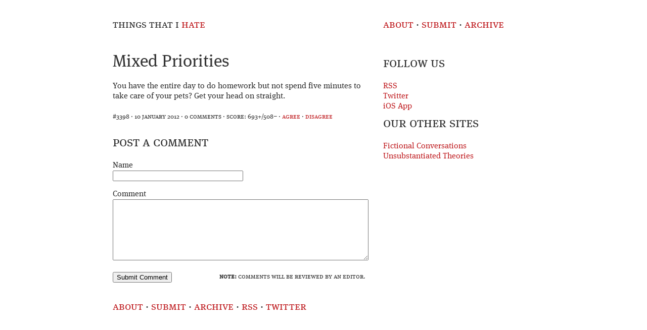

--- FILE ---
content_type: text/html; charset=UTF-8
request_url: http://www.thingsthatihate.com/essays/3398/
body_size: 1932
content:
<!DOCTYPE html>
<html lang="en">
<head>
    <meta charset="utf-8" />
    <title>Mixed Priorities - Things That I Hate</title>
    <script type="text/javascript" src="http://use.typekit.com/nle1bni.js"></script>
    <script type="text/javascript">try{Typekit.load();}catch(e){}</script>
    <!--[if lt IE 9]> <script> var e = ("abbr,article,aside,audio,canvas,datalist,details," + "figure,footer,header,hgroup,mark,menu,meter,nav,output," + "progress,section,time,video").split(','); for (var i = 0; i < e.length; i++) { document.createElement(e[i]); } </script> <![endif]-->
    <link rel="stylesheet" href="/css/thingsthatihate.css" />
    <link rel="icon" href="/favicon.png" type="image/x-icon" />
    <link rel="shortcut icon" href="/favicon.png" type="image/x-icon" />
<link rel="alternate" type="application/rss+xml" title="Things That I Hate RSS" href="http://feeds.feedburner.com/ThingsThatIHate" />
<script type="text/javascript" src="/js/vote.js" charset="utf-8"></script>

    <meta name="blogcatalog" content="9BC9987822" />
    <script type="text/javascript">
        var _gaq = _gaq || [];
        _gaq.push(['_setAccount', 'UA-257703-9']);
        _gaq.push(['_trackPageview']);
        
        (function() {
            var ga = document.createElement('script'); ga.type = 'text/javascript'; ga.async = true;
            ga.src = ('https:' == document.location.protocol ? 'https://ssl' : 'http://www') + '.google-analytics.com/ga.js';
            var s = document.getElementsByTagName('script')[0]; s.parentNode.insertBefore(ga, s);
        })();
    </script>
</head>
<body>
    <!--[if lt IE 8]>
    <script type="text/javascript"> 
        /*Load jQuery if not already loaded*/ if(typeof jQuery == 'undefined'){ document.write("<script type=\"text/javascript\"   src=\"http://ajax.googleapis.com/ajax/libs/jquery/1.3.2/jquery.min.js\"></"+"script>"); var __noconflict = true; } 
        var IE6UPDATE_OPTIONS = {
            icons_path: "/js/ie6update/images/"
        }
    </script>
    <script type="text/javascript" src="/js/ie6update/ie6update.js"></script>
    <![endif]-->
    <header>
        <h1><a href="/">Things That I <em>Hate</em></a></h1>
        <nav>
            <ul>
                <li><a href="/about/">About</a></li>
                <li><a href="/submit/">Submit</a></li>
                <li><a href="/archive/">Archive</a></li>
            </ul>
        </nav>
    </header>
    <div id="content">
        <aside>
    <h2>Follow Us</h2>
    <ul>
        <li><a href="http://feeds.feedburner.com/ThingsThatIHate">RSS</a></li>
        <li><a href="https://twitter.com/thingsthatihate">Twitter</a></li>
        <li><a href="http://itunes.apple.com/us/app/things-that-i-hate/id335932032">iOS App</a></li> 
    </ul>

    <h2>Our Other Sites</h2>
    <ul>
        <li><a href="http://www.fictionalconversations.com">Fictional Conversations</a></li> 
        <li><a href="http://www.unsubstantiatedtheories.com">Unsubstantiated Theories</a></li> 
    </ul>
        </aside>
        <article>
            <h1>Mixed Priorities</h1>
<p>You have the entire day to do homework but not spend five minutes to take care of your pets? Get your head on straight.</p>
            <footer>
                <ul id="info-3398">
                    <li>#3398</li>
                    <li><time datetime="2012-01-10T06:00:00-08:00" pubdate>10 January 2012</time></li>
                    <li>0 comments</li>
                    <li>score: <span id="score-3398">693+/508−</span></li>
                    <li id="up-3398"><a href="/vote/3398/up/" onclick="load('3398', 'up'); return false;">agree</a></li>
                    <li id="down-3398"><a href="/vote/3398/down/" onclick="load('3398', 'down'); return false;">disagree</a></li>
                </ul>
            </footer>
        </article>
        <a id="comments"></a>

        <section id="postComment">
            <h2>Post a Comment</h2>
            <form action="/essays/3398/comment/" method="post" accept-charset="utf-8">
                <p>
                    <label for="name">Name</label><br />
                    <input type="text" name="name" value="" id="name" />
                </p>
                <p>
                    <label for="comment">Comment</label><br />
                    <textarea name="comment" id="comment" rows="7" cols="60"></textarea>
                </p>
                <div>
                    <p class="submit">
                        <input type="submit" name="submit" value="Submit Comment" id="submit" />
                    </p>
                    <p class="message"><strong>Note:</strong> Comments will be reviewed by an editor.</p>
                </div>
            </form>
        </section>
    </div>
    <footer>
        <nav>
            <ul>
                <li><a href="/about/">About</a></li>
                <li><a href="/submit/">Submit</a></li>
                <li><a href="/archive/">Archive</a></li>
                <li><a href="http://feeds.feedburner.com/ThingsThatIHate">RSS</a></li>
                <li><a href="https://twitter.com/thingsthatihate">Twitter</a></li>
            </ul>
        </nav>
    </footer>
</body>
</html>